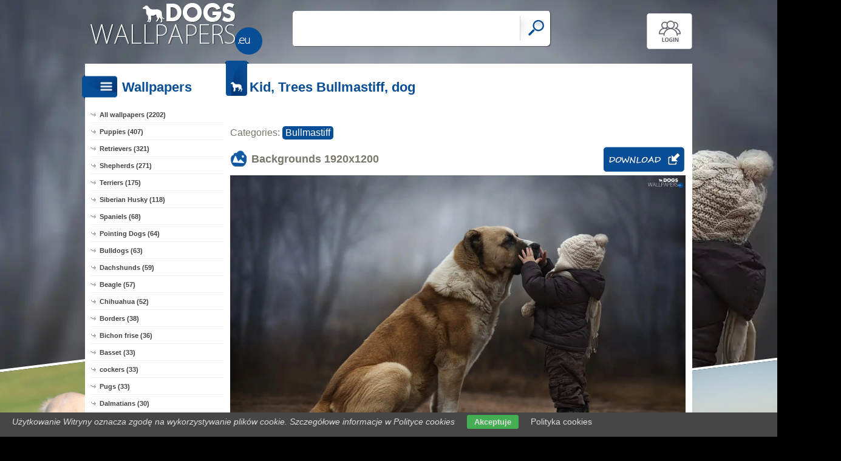

--- FILE ---
content_type: text/html; charset=UTF-8
request_url: https://www.dogs-wallpapers.eu/dog,viewes-dog-trees-kid
body_size: 7366
content:
<!DOCTYPE html PUBLIC "-//W3C//DTD XHTML 1.0 Transitional//EN" "https://www.w3.org/TR/xhtml1/DTD/xhtml1-transitional.dtd"><html xmlns='https://www.w3.org/1999/xhtml'>
<head>
<meta http-equiv='Content-Type' content='text/html; charset=utf-8'>
<META HTTP-EQUIV='Content-Language' CONTENT='en'>
<TITLE>Kid, Trees Bullmastiff, dog - Dogs wallpapers: 1920x1200</TITLE>
<META name='title' content='Kid, Trees Bullmastiff, dog - Dogs wallpapers: 1920x1200'>
<META name='keywords' content='Dogs, [title], Pictures, Photos, Wallpapers'>
<META name='description' content='[title] - On the site you will find the best dogs, Pictures, Photos, Wallpapers'>
<META name='robots' content='index,follow,all'/>
<meta name='revisit-after' content='10' />
<meta name='viewport' content='width=device-width, initial-scale=1.0'>
<link rel='shortcut icon' href='favicon.ico'>
<meta property="og:title" content="Kid, Trees Bullmastiff, dog" />
<meta property="og:description" content="Kid, Trees Bullmastiff, dog" />
<meta property="og:image" content="https://www.dogs-wallpapers.eu/dog/viewes-dog-trees-kid.jpg" />
<meta name="twitter:image" content="https://www.dogs-wallpapers.eu/dog/viewes-dog-trees-kid.jpg">
<link rel="alternate" type="application/rss+xml" title="RSS : Najnowsze Tapety" href="https://www.dogs-wallpapers.eu/rss.php?co=latest-dogs" />
<link rel="alternate" type="application/rss+xml" title="RSS : Wszystkie Najlepsze" href="https://www.dogs-wallpapers.eu/rss.php?co=the-best-dogs">
<link rel="alternate" type="application/rss+xml" title="RSS: Bullmastiff" href="https://www.dogs-wallpapers.eu/rss.php?co=bullmastiff">


<script src='https://ajax.googleapis.com/ajax/libs/jquery/3.6.0/jquery.min.js'></script>
<script src='https://code.jquery.com/ui/1.13.1/jquery-ui.min.js'></script>
<script src='https://cdnjs.cloudflare.com/ajax/libs/jqueryui-touch-punch/0.2.3/jquery.ui.touch-punch.min.js'></script>
<link rel='stylesheet' href='https://cdnjs.cloudflare.com/ajax/libs/jqueryui/1.12.1/jquery-ui.min.css'>


<link rel='stylesheet' type='text/css' media='all' href='style.css?11'>
<script type='text/javascript' src='js.js?11'></script>


<style>#body_obrazek{background-image:url('https://www.dogs-wallpapers.eu/dog/viewes-dog-trees-kid.jpg')!important;}</style>
<style>    #puzzle-container {
        width: 90%;
        margin: 20px auto;
        border: 1px solid #dcd9d9;
        background: #fff;
        overflow: hidden;
        position: relative; 
    }
    .puzzle-piece {
        position: absolute;
        cursor: pointer;
        z-index: 100; 
    }

</style>
<script language='javascript' type='text/javascript'>
var startTime;
function pokaz_puzzle(rows, cols) {
    startTime = new Date(); // Ustawienie startTime na bieżącą datę i czas
    var imagePath = 'dog/viewes-dog-trees-kid.jpg';
    var img = new Image();

    img.onload = function() {
        var imageWidth = this.width;
        var imageHeight = this.height;
        var containerWidth = $('#puzzle-container').width() * 0.98; // 2% mniejszy niż kontener
        var containerHeight = containerWidth * (imageHeight / imageWidth);
        $('#puzzle-container').height(containerHeight);
        $('#puzzle-container').empty(); // Clear the container before appending new pieces

        var pieceWidth = containerWidth / cols;
        var pieceHeight = containerHeight / rows;

        for (let y = 0; y < rows; y++) {
            for (let x = 0; x < cols; x++) {
                var bgPosX = -x * pieceWidth;
                var bgPosY = -y * pieceHeight;
                
                $('<div></div>', {
                    'class': 'puzzle-piece',
                    'data-correct-x': x,
                    'data-correct-y': y,
                    css: {
                        width: pieceWidth + 'px',
                        height: pieceHeight + 'px',
                        background: `url(${imagePath}) ${bgPosX}px ${bgPosY}px / ${containerWidth}px ${containerHeight}px no-repeat`,
                        left: Math.floor(Math.random() * ($('#puzzle-container').width() - pieceWidth)),
                        top: Math.floor(Math.random() * ($('#puzzle-container').height() - pieceHeight))
                    }
                }).appendTo('#puzzle-container').draggable({
                    snap: '#puzzle-container',
                    snapMode: 'inner',
                    snapTolerance: 20,
                    containment: 'parent',
                    start: function(event, ui) {
                        $(this).css('z-index', 1000);
                    },
                    stop: function(event, ui) {
                        checkPlacement($(this), pieceWidth, pieceHeight);
                    }
                });
            }
        }
    };

    img.src = imagePath;
}

function checkPlacement(piece, pieceWidth, pieceHeight) {
    var correctX = piece.data('correct-x') * pieceWidth;
    var correctY = piece.data('correct-y') * pieceHeight;

    if (Math.abs(piece.position().left - correctX) <= 20 && Math.abs(piece.position().top - correctY) <= 20) {
        piece.animate({
            left: correctX,
            top: correctY
        }, 200, function() {
            piece.draggable('disable');
            $(this).css('z-index', 10); // Lower z-index after placement
            checkCompletion();
        });
    }
}

function checkCompletion() {

    var isComplete = true;
    $('.puzzle-piece').each(function() {
        if (!$(this).draggable('option', 'disabled')) {
            isComplete = false;
            return false;
        }
    });
    if (isComplete) {
        var endTime = new Date();
        alert('KONIEC! Twój czas: ' + (endTime - startTime) / 1000 + ' sekund.');
    }
}

$(document).ready(function() {
    pokaz_puzzle(5, 3); // Initialize puzzle with 2 rows and 4 cols
});

    
function puzzle(p1, p2) {
    // Tworzenie formularza
    var form = document.createElement('form');
    form.method = 'POST';
    form.action = window.location.href; // bieżący URL

    // Dodawanie parametru p1
    var input1 = document.createElement('input');
    input1.type = 'hidden';
    input1.name = 'p1';
    input1.value = p1;
    form.appendChild(input1);

    // Dodawanie parametru p2
    var input2 = document.createElement('input');
    input2.type = 'hidden';
    input2.name = 'p2';
    input2.value = p2;
    form.appendChild(input2);

    // Dodanie formularza do dokumentu i wysłanie
    document.body.appendChild(form);
    form.submit();
}
setTimeout(function(){ sprawdz_czy_adblock(); }, 1000);

function sprawdz_czy_adblock()
{
  
  if( $('#aswift_0_expand').height()>0 || $('#aswift_1_expand').height()>0 || $('#aswift_2_expand').height()>0   ) 
  { adblock = 'nie'; }else{ adblock = 'tak'; }

    if (adblock=='tak1') 
      {
        setCookie('c_adblock', 'tak', 7);
        $('#example1').attr('href', 'javascript:adblock();');
        $('adblock_img79584061').css('display', 'table-cell');
      }
      else
      {
           setCookie('c_adblock', 'nie', 7);
           $('adblock_img79584061').css('display', 'none');
      } 

}

function pobierz(adres)
{
  sprawdz_czy_adblock();
  cookieValue = showCookie('c_adblock');
    if (cookieValue=='tak1') 
    {
      $('adblock_img79584061').addClass('adzaz');
      alert('An ad blocking program (AdBlock) has failed to download the file.\nTurn off the program and refresh the page.\nThank you.');
    }
    else
    {
      location.href = 'download.php?id='+adres;
    }
}

function showCookie(name) {
    if (document.cookie!="") {
        var cookies=document.cookie.split("; ");
        for (var i=0; i<cookies.length; i++) {
            var cookieName=cookies[i].split("=")[0];
            var cookieVal=cookies[i].split("=")[1];
            if (cookieName===name) {
                return decodeURI(cookieVal)
            }
        }
    }
}

function setCookie(name, val, days) {
    if (days) {
        var data = new Date();
        data.setTime(data.getTime() + (days * 24*60*60*1000));
        var expires = "; expires="+data.toGMTString();
    } else {
        var expires = "";
    }
    document.cookie = name + "=" + val + expires + "; path=/";
}
</script>
<script async src="https://pagead2.googlesyndication.com/pagead/js/adsbygoogle.js?client=ca-pub-5622552586235678"
     crossorigin="anonymous"></script>
</head>
<body>


<div id='body_obrazek'><div id='body_nakladka'></div></div>
<div id='div_info_cookies'></div>
<script type='text/javascript' src='funkcje/info_coocies.php?adres_info=menu_polityka_cookies&domena=dogs-wallpapers.eu'></script>

<div id='body2'>
<div id='top'>
<a href='login' id='div_login'></a>
 <div id='table_top'>
  <div id='table_logo'><a id='logo' href='https://www.dogs-wallpapers.eu' ></a></div>
  <div id='table_wyszukiwarka'>
    <form name='wyszukiwarka' id='wyszukiwarka' method='GET' action='search'>
    <div class='ui-widget'><input type='text' name='szukaj' id='wyszukiwarka_szukaj' autocomplete='off' value='' onFocus='tekstWyczysc(this)' onBlur='tekstPowrot(this)'/>
    <a id='wyslij' href='javascript:document.wyszukiwarka.submit();'></a></div>
  </form>
  </div>
</div>
</div>

<div id='div_rozsun' style='position:relative;'>


<a id='pop_next_lewa' href='dog,persian-greyhound'><img src='dogs/persian-greyhound.jpg'><b></b></a>
<a id='pop_next_prawa' href='dog,yorkshire-terrier'><img src='dogs/yorkshire-terrier.jpg'><b></b></a>


<div id='srodek'>
<div id='rozsun_hiden_srodek'></div>
<div id='zaslona_kategorie' onclick='javascript:rozwin_kategorie();' style='display:none; position:absolute; top:0px; left:0px; width:100%; height:100%;  background-color:#ffffff; z-index:10;'></div>

        <div id='ramka_lewa'>
            <div id='ico_kategorie' onclick='javascript:rozwin_kategorie();'></div>
            <h1 id='tutul_kategorie'>Wallpapers</h1>
          <div class='menu'><spam class='menu_linki'>
<a class='poz_0' href='https://www.dogs-wallpapers.eu' target='_top' title='Dogs wallpapers full hd'>All wallpapers (2202)</a>
<a class='poz_0' href='dogs_puppies' title='Puppies Dogs wallpapers'>Puppies (407)</a><a class='poz_0' href='retrievers' title='Retriever Dogs wallpapers'>Retrievers (321)</a><a class='poz_0' href='shepherds' title='Shepherd Dogs wallpapers'>Shepherds (271)</a><a class='poz_0' href='terriers' title='Terrier Dogs wallpapers'>Terriers (175)</a><a class='poz_0' href='siberian_husky' title='Siberian Husky Dogs wallpapers'>Siberian Husky (118)</a><a class='poz_0' href='spaniels' title='Spaniel Dogs wallpapers'>Spaniels (68)</a><a class='poz_0' href='pointing_dogs' title='Pointing Dogs Dogs wallpapers'>Pointing Dogs (64)</a><a class='poz_0' href='bulldogs' title='Bulldog Dogs wallpapers'>Bulldogs (63)</a><a class='poz_0' href='dachshunds' title='Dachshund Dogs wallpapers'>Dachshunds (59)</a><a class='poz_0' href='beagle_dogs' title='Beagle Dogs wallpapers'>Beagle (57)</a><a class='poz_0' href='chihuahua' title='Chihuahua Dogs wallpapers'>Chihuahua (52)</a><a class='poz_0' href='borders' title='Border Dogs wallpapers'>Borders (38)</a><a class='poz_0' href='bichon_frise' title='Bichon frise Dogs wallpapers'>Bichon frise (36)</a><a class='poz_0' href='bassets' title='Basset Dogs wallpapers'>Basset (33)</a><a class='poz_0' href='cockers' title='Cocker Dogs wallpapers'>cockers (33)</a><a class='poz_0' href='pugs' title='Pug Dogs wallpapers'>Pugs (33)</a><a class='poz_0' href='dalmatians' title='Dalmatians Dogs wallpapers'>Dalmatians (30)</a><a class='poz_0' href='dog' title='Dog Dogs wallpapers'>dogs (29)</a><a class='poz_0' href='samoyed' title='Samoyed Dogs wallpapers'>Samoyed (29)</a><a class='poz_0' href='australian_shepherd_dog' title='Australian shepherd dog Dogs wallpapers'>Australian shepherd dog (27)</a><a class='poz_0' href='schnauzers' title='Schnauzer Dogs wallpapers'>Schnauzers (27)</a><a class='poz_0' href='maltese' title='Maltese Dogs wallpapers'>Maltese (26)</a><a class='poz_0 zaz' href='bullmastiff' title='Bullmastiff Dogs wallpapers'>Bullmastiff (23)</a><a class='poz_0' href='bernese_mountain_dog' title='Bernese Mountain Dog Dogs wallpapers'>Bernese Mountain Dog (22)</a><a class='poz_0' href='setters' title='Setter Dogs wallpapers'>Setters (22)</a><a class='poz_0' href='akita' title='Akita Dogs wallpapers'>Akita (21)</a><a class='poz_0' href='amstaffs' title='Amstaffs Dogs wallpapers'>Amstaffs (20)</a><a class='poz_0' href='boxers' title='Boxer Dogs wallpapers'>Boxers (20)</a><a class='poz_0' href='leonberger' title='Leonberger Dogs wallpapers'>Leonberger (19)</a><a class='poz_0' href='mastiffs' title='Mastiff Dogs wallpapers'>Mastiffs (19)</a><a class='poz_0' href='bearded_collie' title='Bearded collie Dogs wallpapers'>Bearded collie (18)</a><a class='poz_0' href='greyhound' title='Greyhound Dogs wallpapers'>Greyhound (18)</a><a class='poz_0' href='poodles' title='Poodle Dogs wallpapers'>Poodles (18)</a><a class='poz_0' href='rottweilers' title='Rottweiler Dogs wallpapers'>Rottweilers (17)</a><a class='poz_0' href='spitz' title='Spitz Dogs wallpapers'>Spitz (16)</a><a class='poz_0' href='shar_pei' title='Shar Pei Dogs wallpapers'>Shar Pei (15)</a><a class='poz_0' href='pekingese' title='Pekingese Dogs wallpapers'>Pekingese (14)</a><a class='poz_0' href='pomeranian' title='Pomeranian Dogs wallpapers'>Pomeranian (14)</a><a class='poz_0' href='alaskan' title='Alaskan Dogs wallpapers'>Alaskan (13)</a><a class='poz_0' href='st_bernards' title='St. Bernard Dogs wallpapers'>St. Bernards (13)</a><a class='poz_0' href='dobermans' title='Doberman Dogs wallpapers'>Dobermans (11)</a><a class='poz_0' href='hovawart' title='Hovawart Dogs wallpapers'>Hovawart (11)</a><a class='poz_0' href='norsk' title='Norsk Dogs wallpapers'>Norsk (11)</a><a class='poz_0' href='pit_bull_terrier' title='Pit Bull Terrier Dogs wallpapers'>Pit Bull Terrier (11)</a><a class='poz_0' href='pointer' title='Pointer Dogs wallpapers'>Pointer (11)</a><a class='poz_0' href='havanese' title='Havanese Dogs wallpapers'>Havanese (10)</a><a class='poz_0' href='newfoundlands' title='Newfoundland Dogs wallpapers'>Newfoundlands (10)</a><a class='poz_0' href='pinschers' title='Pinscher Dogs wallpapers'>Pinschers (10)</a><a class='poz_0' href='welsh' title='Welsh Dogs wallpapers'>Welsh (10)</a><a class='poz_0' href='landseer' title='Landseer Dogs wallpapers'>Landseer (9)</a><a class='poz_0' href='rhodesian_ridgeback' title='Rhodesian ridgeback Dogs wallpapers'>Rhodesian ridgeback (9)</a><a class='poz_0' href='flushing' title='Flushing Dogs wallpapers'>Flushing (8)</a><a class='poz_0' href='shih_tzu' title='Shih Tzu Dogs wallpapers'>Shih Tzu (8)</a><a class='poz_0' href='bloodhound' title='Bloodhound Dogs wallpapers'>Bloodhound (7)</a><a class='poz_0' href='chow_chow' title='Chow chow Dogs wallpapers'>Chow chow (7)</a><a class='poz_0' href='jindo' title='Jindo Dogs wallpapers'>Jindo (7)</a><a class='poz_0' href='broholmer' title='Broholmer Dogs wallpapers'>Broholmer (6)</a><a class='poz_0' href='lion_dog' title='Lion dog Dogs wallpapers'>Lion dog (6)</a><a class='poz_0' href='maremmano_abruzzese' title='Maremmano-Abruzzese Dogs wallpapers'>Maremmano-Abruzzese (6)</a><a class='poz_0' href='schipperke' title='Schipperke Dogs wallpapers'>Schipperke (6)</a><a class='poz_0' href='chinese_crested' title='Chinese Crested Dogs wallpapers'>Chinese Crested (5)</a><a class='poz_0' href='shiba_inu' title='Shiba inu Dogs wallpapers'>Shiba inu (5)</a><a class='poz_0' href='slovak_chuvach' title='Slovak Chuvach Dogs wallpapers'>Slovak Chuvach (5)</a><a class='poz_0' href='brussels_griffon' title='Brussels Griffon Dogs wallpapers'>Brussels Griffon (4)</a><a class='poz_0' href='bull_terriers' title='Bull Terrier Dogs wallpapers'>Bull Terriers (4)</a><a class='poz_0' href='lhasa_apso' title='Lhasa Apso Dogs wallpapers'>Lhasa Apso (4)</a><a class='poz_0' href='mountain_hound' title='Mountain Hound Dogs wallpapers'>Mountain Hound (4)</a><a class='poz_0' href='perro_de_presa_canario' title='Perro de Presa Canario Dogs wallpapers'>Perro de Presa Canario (4)</a><a class='poz_0' href='schapendoes' title='Schapendoes Dogs wallpapers'>Schapendoes (4)</a><a class='poz_0' href='whippet' title='Whippet Dogs wallpapers'>Whippet (4)</a><a class='poz_0' href='basenji' title='Basenji Dogs wallpapers'>Basenji (3)</a><a class='poz_0' href='coton_de_tulear' title='Coton de Tulear Dogs wallpapers'>Coton de Tulear (3)</a><a class='poz_0' href='gryphons' title='Gryphon Dogs wallpapers'>Gryphons (3)</a><a class='poz_0' href='irish_wolfhound' title='Irish Wolfhound Dogs wallpapers'>Irish Wolfhound (3)</a><a class='poz_0' href='saarlooswolfhond' title='Saarlooswolfhond Dogs wallpapers'>Saarlooswolfhond (3)</a><a class='poz_0' href='west_siberian_laika' title='West Siberian Laika Dogs wallpapers'>West Siberian Laika (3)</a><a class='poz_0' href='appenzeller' title='Appenzeller Dogs wallpapers'>Appenzeller (2)</a><a class='poz_0' href='beagle' title='Beagle Dogs wallpapers'>Beagle (2)</a><a class='poz_0' href='bergamasco' title='Bergamasco Dogs wallpapers'>Bergamasco (2)</a><a class='poz_0' href='cane_corso' title='Cane Corso Dogs wallpapers'>Cane Corso (2)</a><a class='poz_0' href='dog_pharaoh' title='Dog Pharaoh Dogs wallpapers'>Dog Pharaoh (2)</a><a class='poz_0' href='greyhound_dogs' title='Greyhound Dogs wallpapers'>Greyhound (2)</a><a class='poz_0' href='harrier' title='Harrier, Beagle Harrier Dogs wallpapers'>Harrier (2)</a><a class='poz_0' href='komondor' title='Komondor Dogs wallpapers'>Komondor (2)</a><a class='poz_0' href='podengo_portuguese' title='Podengo Portuguese Dogs wallpapers'>Podengo Portuguese (2)</a><a class='poz_0' href='pumi' title='Pumi Dogs wallpapers'>Pumi (2)</a><a class='poz_0' href='tosa' title='Tosa Dogs wallpapers'>Tosa (2)</a><a class='poz_0' href='affenpinczer' title='Affenpinczer Dogs wallpapers'>Affenpinczer (1)</a><a class='poz_0' href='akbash' title='Akbash Dogs wallpapers'>Akbash (1)</a><a class='poz_0' href='american_foxhound' title='American Foxhound Dogs wallpapers'>American Foxhound (1)</a><a class='poz_0' href='blackmouth_cur' title='Blackmouth Cur Dogs wallpapers'>Blackmouth Cur (1)</a><a class='poz_0' href='mudi' title='Mudi Dogs wallpapers'>Mudi (1)</a><a class='poz_0' href='petit_basset_griffon_vendeen' title='Petit Basset Griffon Vendéen Dogs wallpapers'>Petit Basset Griffon Vendéen (1)</a><a class='poz_0' href='smooth_fox_terriers' title='Smooth Fox Terrier Dogs wallpapers'>Smooth Fox Terriers (1)</a>
<a class='poz_0' href='the-best-dogs' target='_top' title='The best dogs'>The best (2202)</a>
<a class='poz_0' href='latest-dogs' target='_top' title='Latest dogs'>Latest (2202)</a>
<a class='poz_0' href='most-visited-dogs' target='_top' title='Most visited dogs'>Most visited (2202)</a>
</spam></div>
        </div>
        <div id='ramka_prawa'>
        
        <div id='ramka_jeden_rekord'><div id='ico_tapety_2'></div><h1 id='tutul_tapety'>Kid, Trees Bullmastiff, dog</h1><div id='ramka_tekst'>
<div id='categories'>Categories: <span><a href='bullmastiff' target='_top' title='Bullmastiff'>Bullmastiff</a></span></div>


<h1 id='h1_wall'>Backgrounds <span>1920x1200</span>
<a id='pobierz' href="javascript:pobierz('10')"' rel='nofollow'></a>
</h1>

<div id='content'><span style='display:block; position:relative;'><img id='img_normalne' alt='Kid, Trees Bullmastiff, dog' src='dog/viewes-dog-trees-kid.jpg'><b></b><adblock_img79584061></adblock_img79584061></span><a href='info-wallpapers?id=10' rel='nofollow'><i>Published: kochanyUrwis</i></a></div>




<div style='display:table; width:100%'>
<div id='pokaz_glosowanie'><div id='glosowanie'><a class='g1' href="javascript:ajaxpage('okienko_ajax.php?url=glosowanie&id=10&ocena=1', 'pokaz_glosowanie');"></a><a class='g4' href="javascript:ajaxpage('okienko_ajax.php?url=glosowanie&id=10&ocena=4', 'pokaz_glosowanie');"></a><a class='g6' href="javascript:ajaxpage('okienko_ajax.php?url=glosowanie&id=10&ocena=6', 'pokaz_glosowanie');"></a><a class='g8' href="javascript:ajaxpage('okienko_ajax.php?url=glosowanie&id=10&ocena=8', 'pokaz_glosowanie');"></a><a class='g10' href="javascript:ajaxpage('okienko_ajax.php?url=glosowanie&id=10&ocena=10', 'pokaz_glosowanie');"></a></div>
<span>Vote:<b>1</b>&nbsp; &nbsp;  Average:<b>3.00</b></span></div>
<div id='podziel'>
<a class='fb' onclick="okienko_fb(10)"></a>
<a class='twitt' onclick="okienko_twitt(10)"></a>
<a class='qrcode' onclick="okienko_qrcode(10)"></a>
<a class='rozwin'></a>
</div>
</div>

<h1 id='h1_podobne'>Puzzle Games!</h1>
<div id='wyb_puzzle'><a onclick='javascript:puzzle(1,5)' >1x5</a><a onclick='javascript:puzzle(3,2)' >3x2</a><a onclick='javascript:puzzle(5,3)' class=wyb >5x3</a><a onclick='javascript:puzzle(7,4)' >7x4</a></div>
<div id='puzzle-container'></div>


<h1 id='h1_podobne'>Previous Next</h1>
<div id='pop_next'><span><a class='gleft' style='background: url(dogs/persian-greyhound.jpg);' href='dog,persian-greyhound'><b>&lt;&lt;</b></a></span><span><a class='gright' style='background: url(dogs/yorkshire-terrier.jpg);' href='dog,yorkshire-terrier'><b>&gt;&gt;</b></a></span></div>


<h1 id='h1_podobne'>Related wallpapers</h1>
    <div id='losowe_tapety'><a href='dog,friends-chick-bullmastiff' title='chick, friends, Bullmastiff Dogs wallpapers'><img src='dogs/friends-chick-bullmastiff.jpg' alt='chick, friends, Bullmastiff'></a><a href='dog,bed-white-bullmastiff' title='White Bed, Bullmastiff Dogs wallpapers'><img src='dogs/bed-white-bullmastiff.jpg' alt='White Bed, Bullmastiff'></a><a href='dog,fance-bullmastiff' title='Fance, Bullmastiff Dogs wallpapers'><img src='dogs/fance-bullmastiff.jpg' alt='Fance, Bullmastiff'></a><a href='dog,stems-dog-boy' title='dog, Stems, boy Dogs wallpapers'><img src='dogs/stems-dog-boy.jpg' alt='dog, Stems, boy'></a><a href='dog,sea-field-horse-puppy' title='Bullmastiff, field, Puppy, sea-horse Dogs wallpapers'><img src='dogs/sea-field-horse-puppy.jpg' alt='Bullmastiff, field, Puppy, sea-horse'></a><a href='dog,grass-puppie-1' title='grass, Bullmastiff, puppie Dogs wallpapers'><img src='dogs/grass-puppie-1.jpg' alt='grass, Bullmastiff, puppie'></a><a href='dog,bernard-dog-kid' title='dog, Bullmastiff, Kid Dogs wallpapers'><img src='dogs/bernard-dog-kid.jpg' alt='dog, Bullmastiff, Kid'></a><a href='dog,dog-grass-collar-puppy' title='dog-collar, grass, Puppy Dogs wallpapers'><img src='dogs/dog-grass-collar-puppy.jpg' alt='dog-collar, grass, Puppy'></a><a href='dog,trolley-bullmastiff-puppies' title='Bullmastiff, trolley, puppies Dogs wallpapers'><img src='dogs/trolley-bullmastiff-puppies.jpg' alt='Bullmastiff, trolley, puppies'></a><a href='dog,brown-two-puppies-cars-1' title='Brown, puppies, Two cars Dogs wallpapers'><img src='dogs/brown-two-puppies-cars-1.jpg' alt='Brown, puppies, Two cars'></a></div>
<div id='reklama_pod_tapeta'></div>
    <h1 id='h1_podziel'>Get the code for the Forum, Blog, Website</h1>
<div id='get_code'>
  <span><i>Average picture with a link</i><input type='text' value="<a title='Kid, Trees Bullmastiff, dog' href='https://www.dogs-wallpapers.eu/dog,viewes-dog-trees-kid'><img border='0' src='https://www.dogs-wallpapers.eu/dogs/viewes-dog-trees-kid.jpg' alt='Kid, Trees Bullmastiff, dog' width='269' height='199'></a>" size='40'></span>
  <span><i>Large image with a link</i><input type='text' value="<a title='Kid, Trees Bullmastiff, dog' href='https://www.dogs-wallpapers.eu/dog,viewes-dog-trees-kid'><img border='0' src='https://www.dogs-wallpapers.eu/dog/viewes-dog-trees-kid.jpg' alt='Kid, Trees Bullmastiff, dog' width='1920' height='1200'></a>" size='40'></span>
  <span><i>Wallpapers with link BBCODE</i><input type='text' value="[url=https://www.dogs-wallpapers.eu/dog,viewes-dog-trees-kid][img]https://www.dogs-wallpapers.eu/dogs/viewes-dog-trees-kid.jpg[/img][/url]" size='40'></span>
  <span><i>Link to Website</i><input type='text' value="<a title='Kid, Trees Bullmastiff, dog' href='https://www.dogs-wallpapers.eu/dog,viewes-dog-trees-kid'>Kid, Trees Bullmastiff, dog</a>" size='40'></span>
  <span><i>Address for Website</i><input type='text' value="https://www.dogs-wallpapers.eu/dog,viewes-dog-trees-kid" size='40'></span>
  <span><i>Link wallpapers</i><input type='text' value='https://www.dogs-wallpapers.eu/dog/viewes-dog-trees-kid.jpg' size='40'></span>
</div><h1 id='h1_pobierz'>Get to Disk, Mobile, Tablet, Desktop</h1><div id='rozdzielczosci'><span><b>Typical (4:3):</b><a class='myBtn'  href='pokaz_obrazek.php?adres=viewes-dog-trees-kid&rozdzielczosc=640x480' title='Download Kid, Trees Bullmastiff, dog -  640x480'>640x480</a><a class='myBtn'  href='pokaz_obrazek.php?adres=viewes-dog-trees-kid&rozdzielczosc=720x576' title='Download Kid, Trees Bullmastiff, dog -  720x576'>720x576</a><a class='myBtn'  href='pokaz_obrazek.php?adres=viewes-dog-trees-kid&rozdzielczosc=800x600' title='Download Kid, Trees Bullmastiff, dog -  800x600'>800x600</a><a class='myBtn'  href='pokaz_obrazek.php?adres=viewes-dog-trees-kid&rozdzielczosc=1024x768' title='Download Kid, Trees Bullmastiff, dog -  1024x768'>1024x768</a><a class='myBtn'  href='pokaz_obrazek.php?adres=viewes-dog-trees-kid&rozdzielczosc=1280x960' title='Download Kid, Trees Bullmastiff, dog -  1280x960'>1280x960</a><a class='myBtn'  href='pokaz_obrazek.php?adres=viewes-dog-trees-kid&rozdzielczosc=1280x1024' title='Download Kid, Trees Bullmastiff, dog -  1280x1024'>1280x1024</a><a class='myBtn'  href='pokaz_obrazek.php?adres=viewes-dog-trees-kid&rozdzielczosc=1400x1050' title='Download Kid, Trees Bullmastiff, dog -  1400x1050'>1400x1050</a><a class='myBtn'  href='pokaz_obrazek.php?adres=viewes-dog-trees-kid&rozdzielczosc=1600x1200' title='Download Kid, Trees Bullmastiff, dog -  1600x1200'>1600x1200</a></span>
<span><b>Panoramic (16:9):</b><a  class='myBtn'   href='pokaz_obrazek.php?adres=viewes-dog-trees-kid&rozdzielczosc=1280x720' title='Download Kid, Trees Bullmastiff, dog - 1280x720'>1280x720</a><a  class='myBtn'   href='pokaz_obrazek.php?adres=viewes-dog-trees-kid&rozdzielczosc=1280x800' title='Download Kid, Trees Bullmastiff, dog - 1280x800'>1280x800</a><a  class='myBtn'   href='pokaz_obrazek.php?adres=viewes-dog-trees-kid&rozdzielczosc=1440x900' title='Download Kid, Trees Bullmastiff, dog - 1440x900'>1440x900</a><a  class='myBtn'   href='pokaz_obrazek.php?adres=viewes-dog-trees-kid&rozdzielczosc=1600x1024' title='Download Kid, Trees Bullmastiff, dog - 1600x1024'>1600x1024</a><a  class='myBtn'   href='pokaz_obrazek.php?adres=viewes-dog-trees-kid&rozdzielczosc=1680x1050' title='Download Kid, Trees Bullmastiff, dog - 1680x1050'>1680x1050</a><a  class='myBtn'   href='pokaz_obrazek.php?adres=viewes-dog-trees-kid&rozdzielczosc=1920x1080' title='Download Kid, Trees Bullmastiff, dog - 1920x1080'>1920x1080</a><a  class='myBtn'   href='pokaz_obrazek.php?adres=viewes-dog-trees-kid&rozdzielczosc=1920x1200' title='Download Kid, Trees Bullmastiff, dog - 1920x1200'>1920x1200</a></span>
<span><b>Unusual:</b><a class='myBtn' href='pokaz_obrazek.php?adres=viewes-dog-trees-kid&rozdzielczosc=854x480' title='Kid, Trees Bullmastiff, dog 854x480'>854x480</a></span>
<span><b>Avatars:</b><a class='myBtn'  href='pokaz_obrazek.php?adres=viewes-dog-trees-kid&rozdzielczosc=352x416' title='Kid, Trees Bullmastiff, dog 352x416'>352x416</a><a class='myBtn'  href='pokaz_obrazek.php?adres=viewes-dog-trees-kid&rozdzielczosc=320x240' title='Kid, Trees Bullmastiff, dog 320x240'>320x240</a><a class='myBtn'  href='pokaz_obrazek.php?adres=viewes-dog-trees-kid&rozdzielczosc=240x320' title='Kid, Trees Bullmastiff, dog 240x320'>240x320</a><a class='myBtn'  href='pokaz_obrazek.php?adres=viewes-dog-trees-kid&rozdzielczosc=176x220' title='Kid, Trees Bullmastiff, dog 176x220'>176x220</a><a class='myBtn'  href='pokaz_obrazek.php?adres=viewes-dog-trees-kid&rozdzielczosc=160x100' title='Kid, Trees Bullmastiff, dog 160x100'>160x100</a><a class='myBtn'  href='pokaz_obrazek.php?adres=viewes-dog-trees-kid&rozdzielczosc=128x160' title='Kid, Trees Bullmastiff, dog 128x160'>128x160</a><a class='myBtn'  href='pokaz_obrazek.php?adres=viewes-dog-trees-kid&rozdzielczosc=128x128' title='Kid, Trees Bullmastiff, dog 128x128'>128x128</a><a class='myBtn'  href='pokaz_obrazek.php?adres=viewes-dog-trees-kid&rozdzielczosc=120x90' title='Kid, Trees Bullmastiff, dog 120x90'>120x90</a><a class='myBtn'  href='pokaz_obrazek.php?adres=viewes-dog-trees-kid&rozdzielczosc=100x100' title='Kid, Trees Bullmastiff, dog 100x100'>100x100</a><a class='myBtn'  href='pokaz_obrazek.php?adres=viewes-dog-trees-kid&rozdzielczosc=60x60' title='Kid, Trees Bullmastiff, dog 60x60'>60x60</a></span></div></div></div></div>
    </div>

    <div id='stupka'>
    <a id='logo' href='https://www.dogs-wallpapers.eu' ></a>
   <div id='podziel'>
    <a id='ico_fb' href='https://facebook.com/1450762938508093'></a>
    <a id='ico_twit' href='https://www.dogs-wallpapers.eu' ></a>
    <a id='ico_android' href='https://www.dogs-wallpapers.eu' ></a>
    <a id='ico_rss' href='rss.php?co=the-best-dogs' target='_blank' ></a>
    <a id='ico_do_gory'></a>
   </div>
    <div id='rozdzielczosc'>Your screen resolution: <b><script>document.write(screen.width+"x"+screen.height);</script></b></div>
      <div id='copyright'>Copyright 2014 by <a href='https://www.dogs-wallpapers.eu' title=''>www.dogs-wallpapers.eu</a> All rights reserved (czas:0.0117)
      <a ref='nofollow' href='info-cookies'>Cookie</a> / 
      <a ref='nofollow' href='kontakt'>Contact</a> /
      <a ref='nofollow' href='info-addwallpapers'>+ Add Wallpapers</a> / 
      <a href='privacy-policy'>Privacy policy</a></div>

   </div>
    </div>
</div>
</div>



</body></html>

<!-- https://www.dogs-wallpapers.eu -->


--- FILE ---
content_type: text/html; charset=utf-8
request_url: https://www.google.com/recaptcha/api2/aframe
body_size: 265
content:
<!DOCTYPE HTML><html><head><meta http-equiv="content-type" content="text/html; charset=UTF-8"></head><body><script nonce="68fMwf0uOF062NwUyn-lAg">/** Anti-fraud and anti-abuse applications only. See google.com/recaptcha */ try{var clients={'sodar':'https://pagead2.googlesyndication.com/pagead/sodar?'};window.addEventListener("message",function(a){try{if(a.source===window.parent){var b=JSON.parse(a.data);var c=clients[b['id']];if(c){var d=document.createElement('img');d.src=c+b['params']+'&rc='+(localStorage.getItem("rc::a")?sessionStorage.getItem("rc::b"):"");window.document.body.appendChild(d);sessionStorage.setItem("rc::e",parseInt(sessionStorage.getItem("rc::e")||0)+1);localStorage.setItem("rc::h",'1766363048045');}}}catch(b){}});window.parent.postMessage("_grecaptcha_ready", "*");}catch(b){}</script></body></html>

--- FILE ---
content_type: application/javascript
request_url: https://www.dogs-wallpapers.eu/js.js?11
body_size: 3094
content:

function rozwin_kategorie()
{
	//alert('sadsada');
     display = $("#ramka_lewa").css('left');
     height_td1 = $("#ramka_lewa").css('height');
     //alert(display);
     if(display=='-2px')
     {
     //	$("#zaslona_kategorie").css('z-index', 10);
     // $("#ramka_lewa").css('z-index', 11); 
      $("#ramka_lewa").animate({ opacity: 1, left: "-235px" }, 500);
      //$("#ramka_prawa").animate({ opacity: 1 }, 500);
      $("#zaslona_kategorie").animate({ opacity: 0.1 }, 500);
      $("#zaslona_kategorie").hide();
          
     }
     else
     {
     //	$("#zaslona_kategorie").css('z-index', 10);
     //	$("#ramka_lewa").css('z-index', 11);
       $("#ramka_lewa").animate({ opacity: 1, left: "-2px" }, 500);
       //$("#ramka_prawa").animate({ opacity: 0.10 }, 500);

       $("#zaslona_kategorie").show();
       $("#zaslona_kategorie").animate({ opacity: 0.9 }, 500);
       
     }
}


$(document).ready(function() {

$( ".lista_tapet a" ).hover(
  function() {$(this).find(".opis").fadeIn(500); $(this).find("b").fadeIn(500); }
  ,
  function() {$(this).find(".opis").fadeOut(500);  $(this).find("b").fadeOut(500); }
);

$("#content a").hover(function() {$(this).find("b").fadeIn(500); },function() {$(this).find("b").fadeOut(500); });




		$('#wyszukiwarka_szukaj').autocomplete({
			source: 'ajax_/autopodpowiedzi.php',
			minLength: 1,
			select: function( event, ui ) {
             if(ui.item.www != 'undefined' && ui.item.www != null && ui.item.www !='' && ui.item.www.length>1){ window.location.assign(ui.item.www); }
             else{$('#wyszukiwarka_szukaj').val(ui.item.value); $('#wyszukiwarka').submit();}
			}
		}).data( 'ui-autocomplete' )._renderItem = function( ul, item ) {
		    if(item.img != 'undefined' && item.img != null && item.img !='' && item.img.length>1){ item.img = '<img src="' + item.img + '">'; }
			return $( '<li>' ).append( '<a>' + item.img + '<div style=\'text-align:left;\'>' + item.label + '<div class=\'wyszukiwarka_desc\' >' + item.desc + '</div></div></a>' ).appendTo( ul );
		};
});



function okienko_qrcode(id){  myWindow = window.open('ajax_/qrcode.php?id='+id,"","top=100,left=100,width=600,height=600"); }
function okienko_fb(id){ myWindow = window.open("ajax_/podziel_fb.php?id="+id,"","top=100,left=100,width=700,height=400"); }
function okienko_gplus(id){ myWindow = window.open("ajax_/podziel_google.php?id="+id,"","top=100,left=100,width=700,height=400"); }
function okienko_twitt(id){ tmyWindow = window.open("ajax_/podziel_twitter.php?id="+id,"","top=100,left=100,width=700,height=500"); }


function textWyczysc(input) {  if ( input.value == input.defaultValue ) { input.value = ''; }  }
function textPowrot(input)  { if ( input.value == '' ) { input.value = input.defaultValue; } }

function postwith (to,p) {
  var myForm = document.createElement('form');
  myForm.method='post' ;
  myForm.action = to ;
  for (var k in p) {
    var myInput = document.createElement('input') ;
    myInput.setAttribute('name', k) ;
    myInput.setAttribute('value', p[k]);
    myForm.appendChild(myInput) ;
  }
  document.body.appendChild(myForm) ;
  myForm.submit() ;
  document.body.removeChild(myForm) ;
}

function moveToolTip(e)
{
	if(document.all)e = event;
	var obj = document.getElementById('bubble_tooltip');	
var posx=0,posy=0;
if(e==null) e=window.event;
if(e.pageX || e.pageY){
    posx=e.pageX; posy=e.pageY;
    }
else if(e.clientX || e.clientY){
    if(document.documentElement.scrollTop){
        posx=e.clientX+document.documentElement.scrollLeft;
        posy=e.clientY+document.documentElement.scrollTop;
        }
    else{
        posx=e.clientX+document.body.scrollLeft;
        posy=e.clientY+document.body.scrollTop;
        }
    }
//obj.style.top=(posy+obj.offsetHeight)+"px";
obj.style.top=(posy+10)+"px";
obj.style.left=(posx-20)+"px";		
}

function showToolTip(e,text){
	if(document.all)e = event;
	
	var obj = document.getElementById('bubble_tooltip');
	var obj2 = document.getElementById('bubble_tooltip_content');
	obj2.innerHTML = text;
	obj.style.display = 'block';
	var st = Math.max(document.body.scrollTop,document.documentElement.scrollTop);
	if(navigator.userAgent.toLowerCase().indexOf('safari')>=0)st=0; 
	var leftPos = e.clientX - 100;
//	if(leftPos<0)leftPos = 0;
	obj.style.left = leftPos + 'px';
	obj.style.top = e.clientY + obj.offsetHeight -1 + st + 'px';

var posx=0,posy=0;
if(e==null) e=window.event;
if(e.pageX || e.pageY){
    posx=e.pageX; posy=e.pageY;
    }
else if(e.clientX || e.clientY){
    if(document.documentElement.scrollTop){
        posx=e.clientX+document.documentElement.scrollLeft;
        posy=e.clientY+document.documentElement.scrollTop;
        }
    else{
        posx=e.clientX+document.body.scrollLeft;
        posy=e.clientY+document.body.scrollTop;
        }
    }
//obj.style.top=(posy+obj.offsetHeight)+"px";
obj.style.top=(posy+10)+"px";
obj.style.left=(posx-20)+"px";	
}	

 function hideToolTip(){ document.getElementById('bubble_tooltip').style.display = 'none'; }

function pokaz_ukryj(e)
{

  ef = document.getElementById(e);
  if(ef.style.display=="none" || ef.style.display=="")
  {
      ef.style.display="block";
  }
  else
  {
      ef.style.display = "none";
  }
}

function pokaz(e, link)
{
    for(a=0; a<10; a++)
    {
       // Poka? rubryke
         wynik = document.getElementById('ramka_tapeta['+a+']');
         if(wynik!=null && wynik!='')
         {
           if(e != a){ wynik.style.display = 'none'; }else{ wynik.style.display="block"; }
         }
         // Linki
        efq3l = document.getElementById("link_"+a);
       if(efq3l!=null && efq3l!='')
       { if(link==a){efq3l.style.color="#FFCC66";}else{efq3l.style.color="#000000";} }
    }
}
var bustcachevar=1 // (1=yes, 0=no)
var loadedobjects=""
var rootdomain="http://"+window.location.hostname

function searchSuggest(input, div_output){
 var str = document.getElementById(input).value;
 ajaxpage('suggest.php?search='+str, div_output);           
}


function ajaxpage(url, containerid){
	var page_request = false
	if (window.XMLHttpRequest)
		page_request = new XMLHttpRequest()
	else if (window.ActiveXObject){
		try {
			page_request = new ActiveXObject("Msxml2.XMLHTTP")
		}
		catch (e){
			try{
				page_request = new ActiveXObject("Microsoft.XMLHTTP")
			}
			catch (e){}
		}
	}
	else
	return false
	page_request.onreadystatechange=function(){
		loadpage(page_request, containerid)
	}
	if (bustcachevar)
	var bustcacheparameter=(url.indexOf("?")!=-1)? "&"+new Date().getTime() : "?"+new Date().getTime()
	page_request.open('GET', url+bustcacheparameter, true)
	page_request.send(null)
}

function loadpage(page_request, containerid){
	if (page_request.readyState == 4 && (page_request.status==200 || window.location.href.indexOf("http")==-1))
	document.getElementById(containerid).innerHTML=page_request.responseText
}

function loadobjs(){
	if (!document.getElementById)
	return
	for (i=0; i<arguments.length; i++){
		var file=arguments[i]
		var fileref=""
		if (loadedobjects.indexOf(file)==-1){
			if (file.indexOf(".js")!=-1){
				fileref=document.createElement('script')
				fileref.setAttribute("type","text/javascript");
				fileref.setAttribute("src", file);
			}
			else if (file.indexOf(".css")!=-1){ //If object is a css file
				fileref=document.createElement("link")
				fileref.setAttribute("rel", "stylesheet");
				fileref.setAttribute("type", "text/css");
				fileref.setAttribute("href", file);
			}
		}
		if (fileref!=""){
			document.getElementsByTagName("head").item(0).appendChild(fileref)
			loadedobjects+=file+" " //Remember this object as being already added to page
		}
	}
}


/*$(document).ready(function() {
  // Funkcja do tworzenia i pokazywania modala
  function showModal(imgSrc) {
    // Tworzenie elementów modala
    var modal = $('<div>', { id: "myModal", class: "modal" });
    var modalContent = $('<div>', { class: "modal-content" });
    var span = $('<span>', { class: "close", text: "[Close]" });
    var img = $('<img>', { id: "modalImage", src: imgSrc, alt: "" });

    // Dodawanie elementów do struktury DOM
    modalContent.append(span);
    modalContent.append(img);
    modal.append(modalContent);
    $('body').append(modal);

    // Otwieranie modala
    modal.css('display', 'block');

    // Obsługa zamknięcia modala
    span.click(function() {
      modal.remove(); // Usuwanie modala z DOM
    });
    modal.click(function(event) {
      if ($(event.target).is('.modal')) {
        modal.remove(); // Usuwanie modala z DOM
      }
    });

    // Dostosowanie obrazu do wielkości ekranu po załadowaniu
    img.on('load', function() {
      var winHeight = $(window).height();
      var winWidth = $(window).width();
      var imgHeight = img[0].naturalHeight;
      var imgWidth = img[0].naturalWidth;

      // Obliczenie proporcji zachowania aspektu
      var heightRatio = winHeight / imgHeight;
      var widthRatio = winWidth / imgWidth;
      var minRatio = Math.min(heightRatio, widthRatio, 1); // Nie powiększamy obrazu

      img.css({
        height: imgHeight * minRatio, // Dostosowanie wysokości
        width: imgWidth * minRatio // Dostosowanie szerokości
      });
    });
  }

  // Obsługa kliknięcia w przycisk
  $('.myBtn').click(function(event) {
    event.preventDefault();
    var imgSrc = $(this).attr('href');
    showModal(imgSrc);
  });
});
*/



		$(document).ready(function() {


  $('#ico_do_gory').click(function(){ $('html, body').animate({scrollTop: $('#body2').offset().top}, 1000); });
  $('#rozsun, #rozsun_hiden, #rozsun_hiden_srodek, #podziel .rozwin').click(function()
  { 
      var poz_roz = 900; 
	  var poz = $('#div_rozsun').css('top');
    if(poz==poz_roz+'px')
	{ 
	  $('#div_rozsun').animate({top: "0"}, 1500); 
      $('#rozsun_hiden').fadeOut("slow", function(){ $('#rozsun').fadeIn("slow"); });
	  	
	  $('#rozsun_hiden_srodek').fadeOut("slow");
	  
	
	}
	else
	{  
	  $('#div_rozsun').animate({top: "900"}, 1500);  
	  $('#rozsun').fadeOut("slow", function(){ $('#rozsun_hiden').fadeIn("slow"); $('#rozsun_hiden_srodek').fadeIn("slow"); });	
      	
      	  
	}
     
  
  
  
  });	

			});
